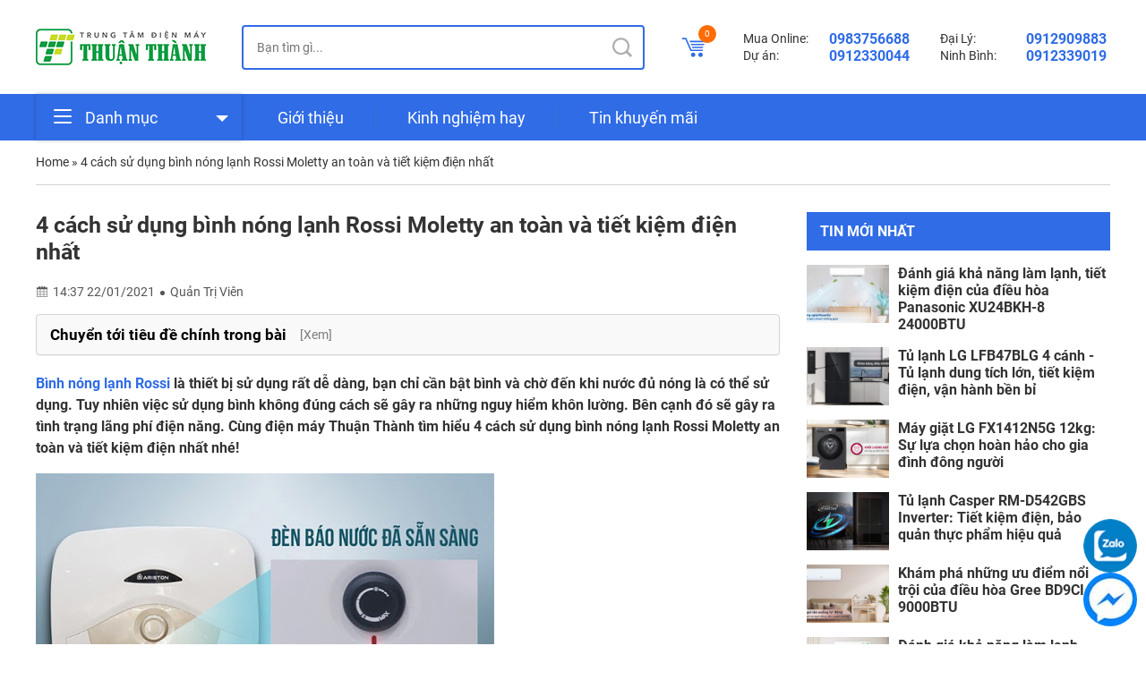

--- FILE ---
content_type: text/html; charset=UTF-8
request_url: https://dienmaythuanthanh.vn/tin-tuc/4-cach-su-dung-binh-nong-lanh-rossi-moletty-an-toan-va-tiet-kiem-dien-nhat
body_size: 17453
content:
<!DOCTYPE html><html lang="vi"><head><script data-no-optimize="1">var litespeed_docref=sessionStorage.getItem("litespeed_docref");litespeed_docref&&(Object.defineProperty(document,"referrer",{get:function(){return litespeed_docref}}),sessionStorage.removeItem("litespeed_docref"));</script> <meta charset="UTF-8" /><link data-optimized="2" rel="stylesheet" href="https://dienmaythuanthanh.vn/wp-content/litespeed/css/b34f5910ef97b906970518df78d32f73.css?ver=7fcc8" /><meta name="viewport" content="width=device-width, initial-scale=1, user-scalable=0, shrink-to-fit=no" /><meta name="format-detection" content="telephone=no" /><title>4 cách sử dụng bình nóng lạnh Rossi Moletty an toàn và tiết kiệm điện nhất - Điện Máy Thuận Thành</title><meta name='robots' content='index, follow, max-image-preview:large, max-snippet:-1, max-video-preview:-1' /><style>img:is([sizes="auto" i], [sizes^="auto," i]) { contain-intrinsic-size: 3000px 1500px }</style><meta name="description" content="Bình nóng lạnh Rossi là thiết bị sử dụng rất dễ dàng, bạn chỉ cần bật bình và chờ đến khi nước đủ nóng là có thể sử dụng. Tuy nhiên việc sử dụng bình không đúng cách sẽ gây ra những nguy hiểm khôn lường. Bên cạnh đó sẽ gây ra tình trạng lãng phí điện năng. Cùng điện máy Thuận Thành tìm hiểu 4 cách sử dụng bình nóng lạnh Rossi Moletty an toàn và tiết kiệm điện nhất nhé!" /><link rel="canonical" href="https://dienmaythuanthanh.vn/tin-tuc/4-cach-su-dung-binh-nong-lanh-rossi-moletty-an-toan-va-tiet-kiem-dien-nhat" /><meta property="og:locale" content="vi_VN" /><meta property="og:type" content="article" /><meta property="og:title" content="4 cách sử dụng bình nóng lạnh Rossi Moletty an toàn và tiết kiệm điện nhất - Điện Máy Thuận Thành" /><meta property="og:description" content="Bình nóng lạnh Rossi là thiết bị sử dụng rất dễ dàng, bạn chỉ cần bật bình và chờ đến khi nước đủ nóng là có thể sử dụng. Tuy nhiên việc sử dụng bình không đúng cách sẽ gây ra những nguy hiểm khôn lường. Bên cạnh đó sẽ gây ra tình trạng lãng phí điện năng. Cùng điện máy Thuận Thành tìm hiểu 4 cách sử dụng bình nóng lạnh Rossi Moletty an toàn và tiết kiệm điện nhất nhé!" /><meta property="og:url" content="https://dienmaythuanthanh.vn/tin-tuc/4-cach-su-dung-binh-nong-lanh-rossi-moletty-an-toan-va-tiet-kiem-dien-nhat" /><meta property="og:site_name" content="Điện Máy Thuận Thành" /><meta property="article:author" content="#" /><meta property="og:image" content="https://dienmaythuanthanh.vn/wp-content/uploads/2021/01/unnamed_24.jpg" /><meta property="og:image:width" content="512" /><meta property="og:image:height" content="347" /><meta property="og:image:type" content="image/jpeg" /><meta name="author" content="Quản Trị Viên" /><meta name="twitter:card" content="summary_large_image" /><meta name="twitter:creator" content="@#" /><meta name="twitter:label1" content="Được viết bởi" /><meta name="twitter:data1" content="Quản Trị Viên" /><meta name="twitter:label2" content="Ước tính thời gian đọc" /><meta name="twitter:data2" content="4 phút" />
<style id='classic-theme-styles-inline-css' type='text/css'>/*! This file is auto-generated */
.wp-block-button__link{color:#fff;background-color:#32373c;border-radius:9999px;box-shadow:none;text-decoration:none;padding:calc(.667em + 2px) calc(1.333em + 2px);font-size:1.125em}.wp-block-file__button{background:#32373c;color:#fff;text-decoration:none}</style><style id='global-styles-inline-css' type='text/css'>:root{--wp--preset--aspect-ratio--square: 1;--wp--preset--aspect-ratio--4-3: 4/3;--wp--preset--aspect-ratio--3-4: 3/4;--wp--preset--aspect-ratio--3-2: 3/2;--wp--preset--aspect-ratio--2-3: 2/3;--wp--preset--aspect-ratio--16-9: 16/9;--wp--preset--aspect-ratio--9-16: 9/16;--wp--preset--color--black: #000000;--wp--preset--color--cyan-bluish-gray: #abb8c3;--wp--preset--color--white: #ffffff;--wp--preset--color--pale-pink: #f78da7;--wp--preset--color--vivid-red: #cf2e2e;--wp--preset--color--luminous-vivid-orange: #ff6900;--wp--preset--color--luminous-vivid-amber: #fcb900;--wp--preset--color--light-green-cyan: #7bdcb5;--wp--preset--color--vivid-green-cyan: #00d084;--wp--preset--color--pale-cyan-blue: #8ed1fc;--wp--preset--color--vivid-cyan-blue: #0693e3;--wp--preset--color--vivid-purple: #9b51e0;--wp--preset--gradient--vivid-cyan-blue-to-vivid-purple: linear-gradient(135deg,rgba(6,147,227,1) 0%,rgb(155,81,224) 100%);--wp--preset--gradient--light-green-cyan-to-vivid-green-cyan: linear-gradient(135deg,rgb(122,220,180) 0%,rgb(0,208,130) 100%);--wp--preset--gradient--luminous-vivid-amber-to-luminous-vivid-orange: linear-gradient(135deg,rgba(252,185,0,1) 0%,rgba(255,105,0,1) 100%);--wp--preset--gradient--luminous-vivid-orange-to-vivid-red: linear-gradient(135deg,rgba(255,105,0,1) 0%,rgb(207,46,46) 100%);--wp--preset--gradient--very-light-gray-to-cyan-bluish-gray: linear-gradient(135deg,rgb(238,238,238) 0%,rgb(169,184,195) 100%);--wp--preset--gradient--cool-to-warm-spectrum: linear-gradient(135deg,rgb(74,234,220) 0%,rgb(151,120,209) 20%,rgb(207,42,186) 40%,rgb(238,44,130) 60%,rgb(251,105,98) 80%,rgb(254,248,76) 100%);--wp--preset--gradient--blush-light-purple: linear-gradient(135deg,rgb(255,206,236) 0%,rgb(152,150,240) 100%);--wp--preset--gradient--blush-bordeaux: linear-gradient(135deg,rgb(254,205,165) 0%,rgb(254,45,45) 50%,rgb(107,0,62) 100%);--wp--preset--gradient--luminous-dusk: linear-gradient(135deg,rgb(255,203,112) 0%,rgb(199,81,192) 50%,rgb(65,88,208) 100%);--wp--preset--gradient--pale-ocean: linear-gradient(135deg,rgb(255,245,203) 0%,rgb(182,227,212) 50%,rgb(51,167,181) 100%);--wp--preset--gradient--electric-grass: linear-gradient(135deg,rgb(202,248,128) 0%,rgb(113,206,126) 100%);--wp--preset--gradient--midnight: linear-gradient(135deg,rgb(2,3,129) 0%,rgb(40,116,252) 100%);--wp--preset--font-size--small: 13px;--wp--preset--font-size--medium: 20px;--wp--preset--font-size--large: 36px;--wp--preset--font-size--x-large: 42px;--wp--preset--font-family--inter: "Inter", sans-serif;--wp--preset--font-family--cardo: Cardo;--wp--preset--spacing--20: 0.44rem;--wp--preset--spacing--30: 0.67rem;--wp--preset--spacing--40: 1rem;--wp--preset--spacing--50: 1.5rem;--wp--preset--spacing--60: 2.25rem;--wp--preset--spacing--70: 3.38rem;--wp--preset--spacing--80: 5.06rem;--wp--preset--shadow--natural: 6px 6px 9px rgba(0, 0, 0, 0.2);--wp--preset--shadow--deep: 12px 12px 50px rgba(0, 0, 0, 0.4);--wp--preset--shadow--sharp: 6px 6px 0px rgba(0, 0, 0, 0.2);--wp--preset--shadow--outlined: 6px 6px 0px -3px rgba(255, 255, 255, 1), 6px 6px rgba(0, 0, 0, 1);--wp--preset--shadow--crisp: 6px 6px 0px rgba(0, 0, 0, 1);}:where(.is-layout-flex){gap: 0.5em;}:where(.is-layout-grid){gap: 0.5em;}body .is-layout-flex{display: flex;}.is-layout-flex{flex-wrap: wrap;align-items: center;}.is-layout-flex > :is(*, div){margin: 0;}body .is-layout-grid{display: grid;}.is-layout-grid > :is(*, div){margin: 0;}:where(.wp-block-columns.is-layout-flex){gap: 2em;}:where(.wp-block-columns.is-layout-grid){gap: 2em;}:where(.wp-block-post-template.is-layout-flex){gap: 1.25em;}:where(.wp-block-post-template.is-layout-grid){gap: 1.25em;}.has-black-color{color: var(--wp--preset--color--black) !important;}.has-cyan-bluish-gray-color{color: var(--wp--preset--color--cyan-bluish-gray) !important;}.has-white-color{color: var(--wp--preset--color--white) !important;}.has-pale-pink-color{color: var(--wp--preset--color--pale-pink) !important;}.has-vivid-red-color{color: var(--wp--preset--color--vivid-red) !important;}.has-luminous-vivid-orange-color{color: var(--wp--preset--color--luminous-vivid-orange) !important;}.has-luminous-vivid-amber-color{color: var(--wp--preset--color--luminous-vivid-amber) !important;}.has-light-green-cyan-color{color: var(--wp--preset--color--light-green-cyan) !important;}.has-vivid-green-cyan-color{color: var(--wp--preset--color--vivid-green-cyan) !important;}.has-pale-cyan-blue-color{color: var(--wp--preset--color--pale-cyan-blue) !important;}.has-vivid-cyan-blue-color{color: var(--wp--preset--color--vivid-cyan-blue) !important;}.has-vivid-purple-color{color: var(--wp--preset--color--vivid-purple) !important;}.has-black-background-color{background-color: var(--wp--preset--color--black) !important;}.has-cyan-bluish-gray-background-color{background-color: var(--wp--preset--color--cyan-bluish-gray) !important;}.has-white-background-color{background-color: var(--wp--preset--color--white) !important;}.has-pale-pink-background-color{background-color: var(--wp--preset--color--pale-pink) !important;}.has-vivid-red-background-color{background-color: var(--wp--preset--color--vivid-red) !important;}.has-luminous-vivid-orange-background-color{background-color: var(--wp--preset--color--luminous-vivid-orange) !important;}.has-luminous-vivid-amber-background-color{background-color: var(--wp--preset--color--luminous-vivid-amber) !important;}.has-light-green-cyan-background-color{background-color: var(--wp--preset--color--light-green-cyan) !important;}.has-vivid-green-cyan-background-color{background-color: var(--wp--preset--color--vivid-green-cyan) !important;}.has-pale-cyan-blue-background-color{background-color: var(--wp--preset--color--pale-cyan-blue) !important;}.has-vivid-cyan-blue-background-color{background-color: var(--wp--preset--color--vivid-cyan-blue) !important;}.has-vivid-purple-background-color{background-color: var(--wp--preset--color--vivid-purple) !important;}.has-black-border-color{border-color: var(--wp--preset--color--black) !important;}.has-cyan-bluish-gray-border-color{border-color: var(--wp--preset--color--cyan-bluish-gray) !important;}.has-white-border-color{border-color: var(--wp--preset--color--white) !important;}.has-pale-pink-border-color{border-color: var(--wp--preset--color--pale-pink) !important;}.has-vivid-red-border-color{border-color: var(--wp--preset--color--vivid-red) !important;}.has-luminous-vivid-orange-border-color{border-color: var(--wp--preset--color--luminous-vivid-orange) !important;}.has-luminous-vivid-amber-border-color{border-color: var(--wp--preset--color--luminous-vivid-amber) !important;}.has-light-green-cyan-border-color{border-color: var(--wp--preset--color--light-green-cyan) !important;}.has-vivid-green-cyan-border-color{border-color: var(--wp--preset--color--vivid-green-cyan) !important;}.has-pale-cyan-blue-border-color{border-color: var(--wp--preset--color--pale-cyan-blue) !important;}.has-vivid-cyan-blue-border-color{border-color: var(--wp--preset--color--vivid-cyan-blue) !important;}.has-vivid-purple-border-color{border-color: var(--wp--preset--color--vivid-purple) !important;}.has-vivid-cyan-blue-to-vivid-purple-gradient-background{background: var(--wp--preset--gradient--vivid-cyan-blue-to-vivid-purple) !important;}.has-light-green-cyan-to-vivid-green-cyan-gradient-background{background: var(--wp--preset--gradient--light-green-cyan-to-vivid-green-cyan) !important;}.has-luminous-vivid-amber-to-luminous-vivid-orange-gradient-background{background: var(--wp--preset--gradient--luminous-vivid-amber-to-luminous-vivid-orange) !important;}.has-luminous-vivid-orange-to-vivid-red-gradient-background{background: var(--wp--preset--gradient--luminous-vivid-orange-to-vivid-red) !important;}.has-very-light-gray-to-cyan-bluish-gray-gradient-background{background: var(--wp--preset--gradient--very-light-gray-to-cyan-bluish-gray) !important;}.has-cool-to-warm-spectrum-gradient-background{background: var(--wp--preset--gradient--cool-to-warm-spectrum) !important;}.has-blush-light-purple-gradient-background{background: var(--wp--preset--gradient--blush-light-purple) !important;}.has-blush-bordeaux-gradient-background{background: var(--wp--preset--gradient--blush-bordeaux) !important;}.has-luminous-dusk-gradient-background{background: var(--wp--preset--gradient--luminous-dusk) !important;}.has-pale-ocean-gradient-background{background: var(--wp--preset--gradient--pale-ocean) !important;}.has-electric-grass-gradient-background{background: var(--wp--preset--gradient--electric-grass) !important;}.has-midnight-gradient-background{background: var(--wp--preset--gradient--midnight) !important;}.has-small-font-size{font-size: var(--wp--preset--font-size--small) !important;}.has-medium-font-size{font-size: var(--wp--preset--font-size--medium) !important;}.has-large-font-size{font-size: var(--wp--preset--font-size--large) !important;}.has-x-large-font-size{font-size: var(--wp--preset--font-size--x-large) !important;}
:where(.wp-block-post-template.is-layout-flex){gap: 1.25em;}:where(.wp-block-post-template.is-layout-grid){gap: 1.25em;}
:where(.wp-block-columns.is-layout-flex){gap: 2em;}:where(.wp-block-columns.is-layout-grid){gap: 2em;}
:root :where(.wp-block-pullquote){font-size: 1.5em;line-height: 1.6;}</style><style id='woocommerce-inline-inline-css' type='text/css'>.woocommerce form .form-row .required { visibility: visible; }</style> <script type="litespeed/javascript" data-src="https://dienmaythuanthanh.vn/wp-includes/js/jquery/jquery.min.js" id="jquery-core-js"></script> <link rel="EditURI" type="application/rsd+xml" title="RSD" href="https://dienmaythuanthanh.vn/xmlrpc.php?rsd" /><link rel='shortlink' href='https://dienmaythuanthanh.vn/?p=10099' /><link rel="alternate" title="oNhúng (JSON)" type="application/json+oembed" href="https://dienmaythuanthanh.vn/wp-json/oembed/1.0/embed?url=https%3A%2F%2Fdienmaythuanthanh.vn%2Ftin-tuc%2F4-cach-su-dung-binh-nong-lanh-rossi-moletty-an-toan-va-tiet-kiem-dien-nhat" /><link rel="alternate" title="oNhúng (XML)" type="text/xml+oembed" href="https://dienmaythuanthanh.vn/wp-json/oembed/1.0/embed?url=https%3A%2F%2Fdienmaythuanthanh.vn%2Ftin-tuc%2F4-cach-su-dung-binh-nong-lanh-rossi-moletty-an-toan-va-tiet-kiem-dien-nhat&#038;format=xml" /><link rel="alternate" href="https://dienmaythuanthanh.vn/tin-tuc/4-cach-su-dung-binh-nong-lanh-rossi-moletty-an-toan-va-tiet-kiem-dien-nhat" hreflang="vi-vn" />
<noscript><style>.woocommerce-product-gallery{ opacity: 1 !important; }</style></noscript><link rel="icon" href="https://dienmaythuanthanh.vn/wp-content/uploads/2023/11/TT_logo-vuong.jpg" type="image/x-icon" /><link rel="shortcut icon" href="https://dienmaythuanthanh.vn/wp-content/uploads/2023/11/TT_logo-vuong.jpg" type="image/x-icon" /><link rel="pingback" href="https://dienmaythuanthanh.vn/xmlrpc.php" /><meta name="google-site-verification" content="rNQxHn7GOnWx8yPUcBNkm27pMwlqyIIooPthP4BxY5o" />
 <script type="litespeed/javascript">(function(w,d,s,l,i){w[l]=w[l]||[];w[l].push({'gtm.start':new Date().getTime(),event:'gtm.js'});var f=d.getElementsByTagName(s)[0],j=d.createElement(s),dl=l!='dataLayer'?'&l='+l:'';j.async=!0;j.src='https://www.googletagmanager.com/gtm.js?id='+i+dl;f.parentNode.insertBefore(j,f)})(window,document,'script','dataLayer','GTM-NTRTQD8')</script> <meta name="google-site-verification" content="0ZjmARLlsCWjH6qzocaoIAi-I-8LKAnZEFxl5p0Ezkk" /><style class='wp-fonts-local' type='text/css'>@font-face{font-family:Inter;font-style:normal;font-weight:300 900;font-display:fallback;src:url('https://dienmaythuanthanh.vn/wp-content/plugins/woocommerce/assets/fonts/Inter-VariableFont_slnt,wght.woff2') format('woff2');font-stretch:normal;}
@font-face{font-family:Cardo;font-style:normal;font-weight:400;font-display:fallback;src:url('https://dienmaythuanthanh.vn/wp-content/plugins/woocommerce/assets/fonts/cardo_normal_400.woff2') format('woff2');}</style></head><body class="post-template-default single single-post postid-10099 single-format-standard theme-electric woocommerce-no-js"><header class="header-wrap container flex-jcb"><div class="logo flex-jcc">
<a href="https://dienmaythuanthanh.vn"><img data-lazyloaded="1" src="[data-uri]" width="190" height="65" data-src="https://dienmaythuanthanh.vn/wp-content/uploads/2023/11/TT_logo-dai.jpg" class="no-lazy" alt="Điện Máy Thuận Thành" decoding="async" /></a></div><div class="search-wrap"><form autocomplete="off" role="search" method="get" class="search-form" action="https://dienmaythuanthanh.vn/">
<input type="hidden" name="post_type" value="product" />
<input autocomplete="false" type="search" class="search-field" placeholder="Bạn tìm gì..." value="" name="s" title="Tìm kiếm" />
<span class="search-button flex-jcc"><i class="icofont-search-1"></i></span></form></div><div class="mini-cart">
<a href="https://dienmaythuanthanh.vn/thanh-toan" class="mini-cart-wrap"><i class="icofont-cart-alt"></i><span class="mini-cart-count flex-jcc">0</span></a></div><div class="top-area"><div class="call-center">
<span class="call-center-label">Mua Online:</span>
<a class="call-center-phone" href="tel:0913079988">0983756688</a></div><div class="call-center">
<span class="call-center-label">Đại Lý:</span>
<a class="call-center-phone" href="tel:0912330044">0912909883</a></div><div class="call-center">
<span class="call-center-label">Dự án:</span>
<a class="call-center-phone" href="tel:0912330044">0912330044</a></div><div class="call-center">
<span class="call-center-label">Ninh Bình:</span>
<a class="call-center-phone" href="tel:0912339019">0912339019</a></div></div></header><nav class="nav-wrap container bg-wrap nav-page-wrap">
<button type="button" class="nav-btn">
<span class="nav-btn-ico">
<span></span>
<span></span>
<span></span>
</span>
<span class="nav-btn-label">Danh mục</span>
</button><ol id="menu-main-menu" class="main-menu-wrap"><li id="menu-item-18" class="menu-item menu-item-type-custom menu-item-object-custom menu-item-18"><a href="/gioi-thieu">Giới thiệu</a></li><li id="menu-item-31401" class="menu-item menu-item-type-taxonomy menu-item-object-category current-post-ancestor current-menu-parent current-post-parent menu-item-31401"><a href="https://dienmaythuanthanh.vn/tin-tuc">Kinh nghiệm hay</a></li><li id="menu-item-31407" class="menu-item menu-item-type-taxonomy menu-item-object-category menu-item-31407"><a href="https://dienmaythuanthanh.vn/tin-khuyen-mai">Tin khuyến mãi</a></li></ol><ol id="menu-product-menu" class="product-menu-wrap"><li id="menu-item-30973" class="menu-item menu-item-type-taxonomy menu-item-object-product_cat menu-item-has-children menu-item-30973"><a href="https://dienmaythuanthanh.vn/tivi">Tivi</a>
<button type="button" class="ico-children"></button><ol class="sub-menu"><li id="menu-item-30974" class="menu-item menu-item-type-taxonomy menu-item-object-product_cat menu-item-30974"><a href="https://dienmaythuanthanh.vn/tivi-samsung">Tivi Samsung</a></li><li id="menu-item-31257" class="menu-item menu-item-type-taxonomy menu-item-object-product_cat menu-item-31257"><a href="https://dienmaythuanthanh.vn/tivi-casper">Tivi Casper</a></li><li id="menu-item-31255" class="menu-item menu-item-type-taxonomy menu-item-object-product_cat menu-item-31255"><a href="https://dienmaythuanthanh.vn/tivi-lg">Tivi LG</a></li><li id="menu-item-31251" class="menu-item menu-item-type-taxonomy menu-item-object-product_cat menu-item-31251"><a href="https://dienmaythuanthanh.vn/tivi-sony">Tivi Sony</a></li><li id="menu-item-31258" class="menu-item menu-item-type-taxonomy menu-item-object-product_cat menu-item-31258"><a href="https://dienmaythuanthanh.vn/tivi-tcl">Tivi TCL</a></li><li id="menu-item-55300" class="menu-item menu-item-type-taxonomy menu-item-object-product_cat menu-item-55300"><a href="https://dienmaythuanthanh.vn/tivi-coocaa">Tivi Coocaa</a></li><li id="menu-item-77173" class="menu-item menu-item-type-taxonomy menu-item-object-product_cat menu-item-77173"><a href="https://dienmaythuanthanh.vn/tivi-xiaomi">Tivi Xiaomi</a></li><li id="menu-item-31252" class="menu-item menu-item-type-taxonomy menu-item-object-product_cat menu-item-31252"><a href="https://dienmaythuanthanh.vn/tivi-panasonic">Tivi Panasonic</a></li><li id="menu-item-31254" class="menu-item menu-item-type-taxonomy menu-item-object-product_cat menu-item-31254"><a href="https://dienmaythuanthanh.vn/tivi-sharp">Tivi Sharp</a></li><li id="menu-item-31256" class="menu-item menu-item-type-taxonomy menu-item-object-product_cat menu-item-31256"><a href="https://dienmaythuanthanh.vn/tivi-toshiba">Tivi Toshiba</a></li></ol></li><li id="menu-item-30988" class="menu-item menu-item-type-taxonomy menu-item-object-product_cat menu-item-has-children menu-item-30988"><a href="https://dienmaythuanthanh.vn/tu-lanh">Tủ Lạnh</a>
<button type="button" class="ico-children"></button><ol class="sub-menu"><li id="menu-item-31242" class="menu-item menu-item-type-taxonomy menu-item-object-product_cat menu-item-31242"><a href="https://dienmaythuanthanh.vn/tu-lanh-lg">Tủ Lạnh LG</a></li><li id="menu-item-31245" class="menu-item menu-item-type-taxonomy menu-item-object-product_cat menu-item-31245"><a href="https://dienmaythuanthanh.vn/tu-lanh-samsung">Tủ Lạnh Samsung</a></li><li id="menu-item-31248" class="menu-item menu-item-type-taxonomy menu-item-object-product_cat menu-item-31248"><a href="https://dienmaythuanthanh.vn/tu-lanh-electrolux">Tủ Lạnh Electrolux</a></li><li id="menu-item-31246" class="menu-item menu-item-type-taxonomy menu-item-object-product_cat menu-item-31246"><a href="https://dienmaythuanthanh.vn/tu-lanh-panasonic">Tủ Lạnh Panasonic</a></li><li id="menu-item-31243" class="menu-item menu-item-type-taxonomy menu-item-object-product_cat menu-item-31243"><a href="https://dienmaythuanthanh.vn/tu-lanh-sharp">Tủ Lạnh Sharp</a></li><li id="menu-item-31247" class="menu-item menu-item-type-taxonomy menu-item-object-product_cat menu-item-31247"><a href="https://dienmaythuanthanh.vn/tu-lanh-toshiba">Tủ Lạnh Toshiba</a></li><li id="menu-item-31244" class="menu-item menu-item-type-taxonomy menu-item-object-product_cat menu-item-31244"><a href="https://dienmaythuanthanh.vn/tu-lanh-hitachi">Tủ Lạnh Hitachi</a></li><li id="menu-item-46728" class="menu-item menu-item-type-taxonomy menu-item-object-product_cat menu-item-46728"><a href="https://dienmaythuanthanh.vn/tu-lanh-casper">Tủ Lạnh Casper</a></li><li id="menu-item-55519" class="menu-item menu-item-type-taxonomy menu-item-object-product_cat menu-item-55519"><a href="https://dienmaythuanthanh.vn/tu-lanh-bosch">Tủ Lạnh Bosch</a></li><li id="menu-item-31249" class="menu-item menu-item-type-taxonomy menu-item-object-product_cat menu-item-31249"><a href="https://dienmaythuanthanh.vn/tu-lanh-aqua">Tủ Lạnh Aqua</a></li><li id="menu-item-55518" class="menu-item menu-item-type-taxonomy menu-item-object-product_cat menu-item-55518"><a href="https://dienmaythuanthanh.vn/tu-lanh-funiki">Tủ Lạnh Funiki</a></li><li id="menu-item-31250" class="menu-item menu-item-type-taxonomy menu-item-object-product_cat menu-item-31250"><a href="https://dienmaythuanthanh.vn/tu-lanh-beko">Tủ Lạnh Beko</a></li></ol></li><li id="menu-item-30990" class="menu-item menu-item-type-taxonomy menu-item-object-product_cat menu-item-has-children menu-item-30990"><a href="https://dienmaythuanthanh.vn/may-giat">Máy Giặt</a>
<button type="button" class="ico-children"></button><ol class="sub-menu"><li id="menu-item-31229" class="menu-item menu-item-type-taxonomy menu-item-object-product_cat menu-item-31229"><a href="https://dienmaythuanthanh.vn/may-giat-electrolux">Máy Giặt Electrolux</a></li><li id="menu-item-31228" class="menu-item menu-item-type-taxonomy menu-item-object-product_cat menu-item-31228"><a href="https://dienmaythuanthanh.vn/may-giat-lg">Máy Giặt LG</a></li><li id="menu-item-55999" class="menu-item menu-item-type-taxonomy menu-item-object-product_cat menu-item-55999"><a href="https://dienmaythuanthanh.vn/may-giat-samsung">Máy Giặt Samsung</a></li><li id="menu-item-56000" class="menu-item menu-item-type-taxonomy menu-item-object-product_cat menu-item-56000"><a href="https://dienmaythuanthanh.vn/may-giat-toshiba">Máy Giặt Toshiba</a></li><li id="menu-item-31227" class="menu-item menu-item-type-taxonomy menu-item-object-product_cat menu-item-31227"><a href="https://dienmaythuanthanh.vn/may-giat-panasonic">Máy Giặt Panasonic</a></li><li id="menu-item-31232" class="menu-item menu-item-type-taxonomy menu-item-object-product_cat menu-item-31232"><a href="https://dienmaythuanthanh.vn/may-giat-aqua">Máy Giặt Aqua</a></li><li id="menu-item-31231" class="menu-item menu-item-type-taxonomy menu-item-object-product_cat menu-item-31231"><a href="https://dienmaythuanthanh.vn/may-giat-beko">Máy Giặt Beko</a></li><li id="menu-item-56001" class="menu-item menu-item-type-taxonomy menu-item-object-product_cat menu-item-56001"><a href="https://dienmaythuanthanh.vn/may-giat-sharp">Máy Giặt Sharp</a></li><li id="menu-item-56003" class="menu-item menu-item-type-taxonomy menu-item-object-product_cat menu-item-56003"><a href="https://dienmaythuanthanh.vn/may-giat-bosch">Máy Giặt Bosch</a></li><li id="menu-item-54947" class="menu-item menu-item-type-taxonomy menu-item-object-product_cat menu-item-54947"><a href="https://dienmaythuanthanh.vn/may-giat-casper">Máy Giặt Casper</a></li><li id="menu-item-31230" class="menu-item menu-item-type-taxonomy menu-item-object-product_cat menu-item-31230"><a href="https://dienmaythuanthanh.vn/may-giat-hitachi">Máy Giặt Hitachi</a></li><li id="menu-item-31226" class="menu-item menu-item-type-taxonomy menu-item-object-product_cat menu-item-31226"><a href="https://dienmaythuanthanh.vn/may-giat-midea">Máy Giặt Midea</a></li><li id="menu-item-40836" class="menu-item menu-item-type-taxonomy menu-item-object-product_cat menu-item-40836"><a href="https://dienmaythuanthanh.vn/may-say">Máy Sấy Quần Áo</a></li></ol></li><li id="menu-item-30968" class="menu-item menu-item-type-taxonomy menu-item-object-product_cat menu-item-has-children menu-item-30968"><a href="https://dienmaythuanthanh.vn/dieu-hoa">Điều Hòa</a>
<button type="button" class="ico-children"></button><ol class="sub-menu"><li id="menu-item-30969" class="menu-item menu-item-type-taxonomy menu-item-object-product_cat menu-item-30969"><a href="https://dienmaythuanthanh.vn/dieu-hoa-casper">Điều Hòa Casper</a></li><li id="menu-item-76493" class="menu-item menu-item-type-taxonomy menu-item-object-product_cat menu-item-76493"><a href="https://dienmaythuanthanh.vn/dieu-hoa-hisense">Điều Hòa Hisense</a></li><li id="menu-item-31163" class="menu-item menu-item-type-taxonomy menu-item-object-product_cat menu-item-31163"><a href="https://dienmaythuanthanh.vn/dieu-hoa-daikin">Điều Hòa Daikin</a></li><li id="menu-item-31162" class="menu-item menu-item-type-taxonomy menu-item-object-product_cat menu-item-31162"><a href="https://dienmaythuanthanh.vn/dieu-hoa-panasonic">Điều Hòa Panasonic</a></li><li id="menu-item-55242" class="menu-item menu-item-type-taxonomy menu-item-object-product_cat menu-item-55242"><a href="https://dienmaythuanthanh.vn/dieu-hoa-lg">Điều Hòa LG</a></li><li id="menu-item-31160" class="menu-item menu-item-type-taxonomy menu-item-object-product_cat menu-item-31160"><a href="https://dienmaythuanthanh.vn/dieu-hoa-funiki">Điều Hòa Funiki</a></li><li id="menu-item-30972" class="menu-item menu-item-type-taxonomy menu-item-object-product_cat menu-item-30972"><a href="https://dienmaythuanthanh.vn/dieu-hoa-midea">Điều Hòa Midea</a></li><li id="menu-item-31158" class="menu-item menu-item-type-taxonomy menu-item-object-product_cat menu-item-31158"><a href="https://dienmaythuanthanh.vn/dieu-hoa-mitsubishi-heavy">Điều Hòa Mitsubishi Heavy</a></li><li id="menu-item-31157" class="menu-item menu-item-type-taxonomy menu-item-object-product_cat menu-item-31157"><a href="https://dienmaythuanthanh.vn/dieu-hoa-sumikura">Điều Hòa Sumikura</a></li><li id="menu-item-31172" class="menu-item menu-item-type-taxonomy menu-item-object-product_cat menu-item-31172"><a href="https://dienmaythuanthanh.vn/dieu-hoa-hitachi">Điều Hòa Hitachi</a></li><li id="menu-item-31159" class="menu-item menu-item-type-taxonomy menu-item-object-product_cat menu-item-31159"><a href="https://dienmaythuanthanh.vn/dieu-hoa-toshiba">Điều Hòa Toshiba</a></li><li id="menu-item-31173" class="menu-item menu-item-type-taxonomy menu-item-object-product_cat menu-item-31173"><a href="https://dienmaythuanthanh.vn/dieu-hoa-sharp">Điều Hòa Sharp</a></li><li id="menu-item-31164" class="menu-item menu-item-type-taxonomy menu-item-object-product_cat menu-item-31164"><a href="https://dienmaythuanthanh.vn/dieu-hoa-mitsubishi-electric">Điều Hòa Mitsubishi Electric</a></li><li id="menu-item-31165" class="menu-item menu-item-type-taxonomy menu-item-object-product_cat menu-item-31165"><a href="https://dienmaythuanthanh.vn/dieu-hoa-carrier">Điều Hòa Carrier</a></li><li id="menu-item-55241" class="menu-item menu-item-type-taxonomy menu-item-object-product_cat menu-item-55241"><a href="https://dienmaythuanthanh.vn/dieu-hoa-samsung">Điều Hòa Samsung</a></li><li id="menu-item-53164" class="menu-item menu-item-type-taxonomy menu-item-object-product_cat menu-item-53164"><a href="https://dienmaythuanthanh.vn/dieu-hoa-nagakawa">Điều Hòa Nagakawa</a></li><li id="menu-item-30971" class="menu-item menu-item-type-taxonomy menu-item-object-product_cat menu-item-30971"><a href="https://dienmaythuanthanh.vn/dieu-hoa-gree">Điều Hòa Gree</a></li><li id="menu-item-94440" class="menu-item menu-item-type-taxonomy menu-item-object-product_cat menu-item-94440"><a href="https://dienmaythuanthanh.vn/dieu-hoa-hyundai">Điều Hòa Hyundai</a></li><li id="menu-item-53163" class="menu-item menu-item-type-taxonomy menu-item-object-product_cat menu-item-53163"><a href="https://dienmaythuanthanh.vn/dieu-hoa-comfee">Điều Hòa Comfee</a></li><li id="menu-item-76869" class="menu-item menu-item-type-taxonomy menu-item-object-product_cat menu-item-76869"><a href="https://dienmaythuanthanh.vn/dieu-hoa-general">Điều Hòa General</a></li><li id="menu-item-55238" class="menu-item menu-item-type-taxonomy menu-item-object-product_cat menu-item-55238"><a href="https://dienmaythuanthanh.vn/dieu-hoa-electrolux">Điều Hòa Electrolux</a></li><li id="menu-item-94314" class="menu-item menu-item-type-taxonomy menu-item-object-product_cat menu-item-94314"><a href="https://dienmaythuanthanh.vn/dieu-hoa-aux">Điều Hòa AUX</a></li><li id="menu-item-89181" class="menu-item menu-item-type-taxonomy menu-item-object-product_cat menu-item-89181"><a href="https://dienmaythuanthanh.vn/dieu-hoa-tcl">Điều Hòa TCL</a></li><li id="menu-item-77291" class="menu-item menu-item-type-taxonomy menu-item-object-product_cat menu-item-77291"><a href="https://dienmaythuanthanh.vn/dieu-hoa-mdv">Điều Hòa MDV</a></li></ol></li><li id="menu-item-31050" class="menu-item menu-item-type-taxonomy menu-item-object-product_cat menu-item-has-children menu-item-31050"><a href="https://dienmaythuanthanh.vn/dien-gia-dung">Điện Gia Dụng</a>
<button type="button" class="ico-children"></button><ol class="sub-menu"><li id="menu-item-53492" class="menu-item menu-item-type-taxonomy menu-item-object-product_cat menu-item-53492"><a href="https://dienmaythuanthanh.vn/quat-dien">Quạt Điện</a></li><li id="menu-item-56802" class="menu-item menu-item-type-taxonomy menu-item-object-product_cat menu-item-56802"><a href="https://dienmaythuanthanh.vn/am-sieu-toc">Ấm Siêu Tốc</a></li><li id="menu-item-55193" class="menu-item menu-item-type-taxonomy menu-item-object-product_cat menu-item-55193"><a href="https://dienmaythuanthanh.vn/may-hut-bui">Máy Hút Bụi</a></li><li id="menu-item-56811" class="menu-item menu-item-type-taxonomy menu-item-object-product_cat menu-item-56811"><a href="https://dienmaythuanthanh.vn/may-xay-thit">Máy Xay Thịt</a></li><li id="menu-item-53158" class="menu-item menu-item-type-taxonomy menu-item-object-product_cat menu-item-53158"><a href="https://dienmaythuanthanh.vn/may-loc-nuoc">Máy Lọc Nước</a></li><li id="menu-item-94356" class="menu-item menu-item-type-taxonomy menu-item-object-product_cat menu-item-94356"><a href="https://dienmaythuanthanh.vn/may-hut-am">Máy Hút Ẩm</a></li><li id="menu-item-56812" class="menu-item menu-item-type-taxonomy menu-item-object-product_cat menu-item-56812"><a href="https://dienmaythuanthanh.vn/noi-com-dien">Nồi Cơm Điện</a></li><li id="menu-item-56813" class="menu-item menu-item-type-taxonomy menu-item-object-product_cat menu-item-56813"><a href="https://dienmaythuanthanh.vn/may-danh-trung">Máy Đánh Trứng</a></li><li id="menu-item-53159" class="menu-item menu-item-type-taxonomy menu-item-object-product_cat menu-item-53159"><a href="https://dienmaythuanthanh.vn/quat-dieu-hoa">Quạt Điều Hòa</a></li><li id="menu-item-56814" class="menu-item menu-item-type-taxonomy menu-item-object-product_cat menu-item-56814"><a href="https://dienmaythuanthanh.vn/may-ep-trai-cay">Máy Ép Trái Cây</a></li><li id="menu-item-56815" class="menu-item menu-item-type-taxonomy menu-item-object-product_cat menu-item-56815"><a href="https://dienmaythuanthanh.vn/tu-say-quan-ao">Tủ Sấy Quần Áo</a></li><li id="menu-item-56816" class="menu-item menu-item-type-taxonomy menu-item-object-product_cat menu-item-56816"><a href="https://dienmaythuanthanh.vn/may-pha-ca-phe">Máy Pha Cà Phê</a></li><li id="menu-item-56817" class="menu-item menu-item-type-taxonomy menu-item-object-product_cat menu-item-56817"><a href="https://dienmaythuanthanh.vn/ban-la-hoi-nuoc">Bàn Là Hơi Nước</a></li><li id="menu-item-55194" class="menu-item menu-item-type-taxonomy menu-item-object-product_cat menu-item-55194"><a href="https://dienmaythuanthanh.vn/robot-hut-bui-neabot">Robot Hút Bụi Neabot</a></li><li id="menu-item-53161" class="menu-item menu-item-type-taxonomy menu-item-object-product_cat menu-item-53161"><a href="https://dienmaythuanthanh.vn/den-suoi">Đèn Sưởi Nhà Tắm</a></li><li id="menu-item-55192" class="menu-item menu-item-type-taxonomy menu-item-object-product_cat menu-item-55192"><a href="https://dienmaythuanthanh.vn/may-loc-khong-khi">Máy Lọc Không Khí</a></li><li id="menu-item-55196" class="menu-item menu-item-type-taxonomy menu-item-object-product_cat menu-item-55196"><a href="https://dienmaythuanthanh.vn/nap-bon-cau-thong-minh">Nắp Bồn Cầu Thông Minh</a></li></ol></li><li id="menu-item-32008" class="menu-item menu-item-type-taxonomy menu-item-object-product_cat menu-item-has-children menu-item-32008"><a href="https://dienmaythuanthanh.vn/binh-nong-lanh">Bình Nóng Lạnh</a>
<button type="button" class="ico-children"></button><ol class="sub-menu"><li id="menu-item-77646" class="menu-item menu-item-type-taxonomy menu-item-object-product_cat menu-item-77646"><a href="https://dienmaythuanthanh.vn/binh-nong-lanh-ariston">Bình Nóng Lạnh Ariston</a></li><li id="menu-item-94316" class="menu-item menu-item-type-taxonomy menu-item-object-product_cat menu-item-94316"><a href="https://dienmaythuanthanh.vn/binh-nong-lanh-rossi">Bình Nóng Lạnh Rossi</a></li><li id="menu-item-77647" class="menu-item menu-item-type-taxonomy menu-item-object-product_cat menu-item-77647"><a href="https://dienmaythuanthanh.vn/binh-nong-lanh-casper">Bình Nóng Lạnh Casper</a></li><li id="menu-item-77648" class="menu-item menu-item-type-taxonomy menu-item-object-product_cat menu-item-77648"><a href="https://dienmaythuanthanh.vn/binh-nong-lanh-son-ha">Bình Nóng Lạnh Sơn Hà</a></li><li id="menu-item-77650" class="menu-item menu-item-type-taxonomy menu-item-object-product_cat menu-item-77650"><a href="https://dienmaythuanthanh.vn/binh-nong-lanh-ferroli">Bình Nóng Lạnh Ferroli</a></li></ol></li><li id="menu-item-56800" class="menu-item menu-item-type-taxonomy menu-item-object-product_cat menu-item-has-children menu-item-56800"><a href="https://dienmaythuanthanh.vn/tu-dong">Tủ Đông Tủ Mát</a>
<button type="button" class="ico-children"></button><ol class="sub-menu"><li id="menu-item-56801" class="menu-item menu-item-type-taxonomy menu-item-object-product_cat menu-item-56801"><a href="https://dienmaythuanthanh.vn/tu-mat">Tủ Mát</a></li><li id="menu-item-77686" class="menu-item menu-item-type-taxonomy menu-item-object-product_cat menu-item-77686"><a href="https://dienmaythuanthanh.vn/tu-dong-sanaky">Tủ Đông Sanaky</a></li><li id="menu-item-87030" class="menu-item menu-item-type-taxonomy menu-item-object-product_cat menu-item-87030"><a href="https://dienmaythuanthanh.vn/tu-dong-hoa-phat">Tủ Đông Hòa Phát</a></li><li id="menu-item-77676" class="menu-item menu-item-type-taxonomy menu-item-object-product_cat menu-item-77676"><a href="https://dienmaythuanthanh.vn/tu-dong-denver">Tủ Đông Denver</a></li><li id="menu-item-77721" class="menu-item menu-item-type-taxonomy menu-item-object-product_cat menu-item-77721"><a href="https://dienmaythuanthanh.vn/tu-dong-alaska">Tủ Đông Alaska</a></li><li id="menu-item-77675" class="menu-item menu-item-type-taxonomy menu-item-object-product_cat menu-item-77675"><a href="https://dienmaythuanthanh.vn/tu-dong-darling">Tủ Đông Darling</a></li><li id="menu-item-77681" class="menu-item menu-item-type-taxonomy menu-item-object-product_cat menu-item-77681"><a href="https://dienmaythuanthanh.vn/tu-dong-lg">Tủ Đông LG</a></li><li id="menu-item-77684" class="menu-item menu-item-type-taxonomy menu-item-object-product_cat menu-item-77684"><a href="https://dienmaythuanthanh.vn/tu-dong-nagakawa">Tủ Đông Nagakawa</a></li><li id="menu-item-77685" class="menu-item menu-item-type-taxonomy menu-item-object-product_cat menu-item-77685"><a href="https://dienmaythuanthanh.vn/tu-dong-panasonic">Tủ Đông Panasonic</a></li><li id="menu-item-77679" class="menu-item menu-item-type-taxonomy menu-item-object-product_cat menu-item-77679"><a href="https://dienmaythuanthanh.vn/tu-dong-aqua">Tủ Đông Aqua</a></li></ol></li><li id="menu-item-93185" class="menu-item menu-item-type-taxonomy menu-item-object-product_cat menu-item-93185"><a href="https://dienmaythuanthanh.vn/may-loc-khong-khi">Máy Lọc Không Khí</a></li><li id="menu-item-31057" class="menu-item menu-item-type-taxonomy menu-item-object-product_cat menu-item-has-children menu-item-31057"><a href="https://dienmaythuanthanh.vn/thiet-bi-nha-bep">Thiết Bị Nhà Bếp</a>
<button type="button" class="ico-children"></button><ol class="sub-menu"><li id="menu-item-55185" class="menu-item menu-item-type-taxonomy menu-item-object-product_cat menu-item-55185"><a href="https://dienmaythuanthanh.vn/lo-nuong">Lò Nướng</a></li><li id="menu-item-55186" class="menu-item menu-item-type-taxonomy menu-item-object-product_cat menu-item-55186"><a href="https://dienmaythuanthanh.vn/lo-vi-song">Lò Vi Sóng</a></li><li id="menu-item-53160" class="menu-item menu-item-type-taxonomy menu-item-object-product_cat menu-item-53160"><a href="https://dienmaythuanthanh.vn/bep-dien-tu">Bếp Điện Từ</a></li><li id="menu-item-55187" class="menu-item menu-item-type-taxonomy menu-item-object-product_cat menu-item-55187"><a href="https://dienmaythuanthanh.vn/bep-hong-ngoai">Bếp Hồng Ngoại</a></li><li id="menu-item-55188" class="menu-item menu-item-type-taxonomy menu-item-object-product_cat menu-item-55188"><a href="https://dienmaythuanthanh.vn/may-hut-mui">Máy Hút Mùi</a></li><li id="menu-item-55189" class="menu-item menu-item-type-taxonomy menu-item-object-product_cat menu-item-55189"><a href="https://dienmaythuanthanh.vn/bep-gas">Bếp Gas</a></li><li id="menu-item-55190" class="menu-item menu-item-type-taxonomy menu-item-object-product_cat menu-item-55190"><a href="https://dienmaythuanthanh.vn/may-rua-bat">Máy Rửa Bát</a></li><li id="menu-item-56838" class="menu-item menu-item-type-taxonomy menu-item-object-product_cat menu-item-56838"><a href="https://dienmaythuanthanh.vn/may-say-bat">Máy Sấy Bát</a></li></ol></li><li id="menu-item-55191" class="menu-item menu-item-type-taxonomy menu-item-object-product_cat menu-item-has-children menu-item-55191"><a href="https://dienmaythuanthanh.vn/thiet-bi-am-thanh">Thiết Bị Âm Thanh</a>
<button type="button" class="ico-children"></button><ol class="sub-menu"><li id="menu-item-55396" class="menu-item menu-item-type-taxonomy menu-item-object-product_cat menu-item-55396"><a href="https://dienmaythuanthanh.vn/loa">Loa</a></li><li id="menu-item-55395" class="menu-item menu-item-type-taxonomy menu-item-object-product_cat menu-item-55395"><a href="https://dienmaythuanthanh.vn/amply">Amply</a></li><li id="menu-item-55444" class="menu-item menu-item-type-taxonomy menu-item-object-product_cat menu-item-55444"><a href="https://dienmaythuanthanh.vn/micro">Micro</a></li><li id="menu-item-55442" class="menu-item menu-item-type-taxonomy menu-item-object-product_cat menu-item-55442"><a href="https://dienmaythuanthanh.vn/mixer">Mixer</a></li><li id="menu-item-55443" class="menu-item menu-item-type-taxonomy menu-item-object-product_cat menu-item-55443"><a href="https://dienmaythuanthanh.vn/vang-so">Vang Số</a></li><li id="menu-item-55397" class="menu-item menu-item-type-taxonomy menu-item-object-product_cat menu-item-55397"><a href="https://dienmaythuanthanh.vn/cuc-day">Cục Đẩy</a></li></ol></li><li id="menu-item-31049" class="menu-item menu-item-type-taxonomy menu-item-object-product_cat menu-item-has-children menu-item-31049"><a href="https://dienmaythuanthanh.vn/dieu-hoa-cong-trinh">Điều Hòa Công Trình</a>
<button type="button" class="ico-children"></button><ol class="sub-menu"><li id="menu-item-31083" class="menu-item menu-item-type-taxonomy menu-item-object-product_cat menu-item-31083"><a href="https://dienmaythuanthanh.vn/dieu-hoa-cay">Điều Hòa Cây</a></li><li id="menu-item-31051" class="menu-item menu-item-type-taxonomy menu-item-object-product_cat menu-item-31051"><a href="https://dienmaythuanthanh.vn/dieu-hoa-am-tran">Điều Hòa Âm Trần</a></li><li id="menu-item-31456" class="menu-item menu-item-type-taxonomy menu-item-object-product_cat menu-item-31456"><a href="https://dienmaythuanthanh.vn/dieu-hoa-noi-ong-gio">Điều Hòa Nối Ống Gió</a></li><li id="menu-item-31455" class="menu-item menu-item-type-taxonomy menu-item-object-product_cat menu-item-31455"><a href="https://dienmaythuanthanh.vn/dieu-hoa-ap-tran">Điều Hòa Áp Trần</a></li><li id="menu-item-31457" class="menu-item menu-item-type-taxonomy menu-item-object-product_cat menu-item-31457"><a href="https://dienmaythuanthanh.vn/dieu-hoa-multi">Điều Hòa Multi</a></li><li id="menu-item-43204" class="menu-item menu-item-type-taxonomy menu-item-object-product_cat menu-item-43204"><a href="https://dienmaythuanthanh.vn/dieu-hoa-trung-tam">Điều Hòa Trung Tâm</a></li><li id="menu-item-53166" class="menu-item menu-item-type-taxonomy menu-item-object-product_cat menu-item-53166"><a href="https://dienmaythuanthanh.vn/dieu-hoa-package">Điều Hòa Package</a></li><li id="menu-item-100652" class="menu-item menu-item-type-taxonomy menu-item-object-product_cat menu-item-100652"><a href="https://dienmaythuanthanh.vn/may-bom-nhiet-heatpump">Máy Bơm Nhiệt HeatPump</a></li></ol></li></ol></nav><main class="page-container container"><div id="breadcrumbs" class="breadcrumbs"><span><span><a href="https://dienmaythuanthanh.vn/">Home</a></span> » <span class="breadcrumb_last" aria-current="page">4 cách sử dụng bình nóng lạnh Rossi Moletty an toàn và tiết kiệm điện nhất</span></span></div><div class="page-row singular-post"><article class="page-col page-content"><h1 class="title">4 cách sử dụng bình nóng lạnh Rossi Moletty an toàn và tiết kiệm điện nhất</h1><div class="singular-meta"><div class="singular-time"><i class="icofont-calendar"></i> 14:37 22/01/2021</div><div class="singular-author"><a href="https://dienmaythuanthanh.vn/tin-tuc/author/dmtt-admin">Quản Trị Viên</a></div></div><div class="singular-content"><div class="toc-wrap"><button type="button" class="toc-head"><span class="toc-title">Chuyển tới tiêu đề chính trong bài</span><span class="toc-sh">[Xem]</span></button><ol class="toc-list"><li><a href="#4-cach-su-dung-binh-nong-lanh-rossi-moletty-an-toan-va-tiet-kiem-dien-nhat">4 cách sử dụng bình nóng lạnh Rossi Moletty an toàn và tiết kiệm điện nhất</a></li></ol></div><p><strong><a href="/binh-nong-l-nh-rossi-moletty-20-lit-rsm20sq">Bình nóng lạnh Rossi</a> là thiết bị sử dụng rất dễ dàng, bạn chỉ cần bật bình và chờ đến khi nước đủ nóng là có thể sử dụng. Tuy nhiên việc sử dụng bình không đúng cách sẽ gây ra những nguy hiểm khôn lường. Bên cạnh đó sẽ gây ra tình trạng lãng phí điện năng. Cùng điện máy Thuận Thành tìm hiểu 4 cách sử dụng bình nóng lạnh Rossi Moletty an toàn và tiết kiệm điện nhất nhé!</strong></p><p><strong><img data-lazyloaded="1" src="[data-uri]" fetchpriority="high" decoding="async" data-src="https://dienmaythuanthanh.vn/wp-content/uploads/2021/01/unnamed_31.jpg" alt="4 cách sử dụng bình nóng lạnh Rossi Moletty an toàn và tiết kiệm điện nhất" width="512" height="347"></strong></p><h3><span id="4-cach-su-dung-binh-nong-lanh-rossi-moletty-an-toan-va-tiet-kiem-dien-nhat"><strong><span>4</span> cách sử dụng bình nóng lạnh Rossi Moletty an toàn và tiết kiệm điện nhất</strong></span></h3><p><strong>Bước 1: Điều chỉnh nhiệt độ trên <a href="/binh-nong-lanh">bình nóng lạnh</a></strong></p><p>Phía trước bình <a href="/binh-nong-l-nh-rossi-moletty-20-lit-rsm20sq">nóng lạnh Rossi</a> có một nút vặn để điều chỉnh nhiệt độ nước trong bình. Thông thường nhiệt độ cao nhất trong bình là khoảng 80 độ C (Max). Vào mùa hè, khi không cần quá nhiều nước nóng các bạn có thể điều chỉnh nhiệt độ nước trong bình giảm xuống để tiết kiệm điện năng hơn. Mùa đông khi thời tiết lạnh các bạn nên để nhiệt độ nước ở mức tối đa.</p><p><strong>Bước 2: Bật bình nóng lạnh</strong></p><p>Sau khi đã chỉnh nhiệt độ nước trong bình xong các bạn hãy bật bình nóng lạnh lên. Chú ý là nếu lắp đặt bình nóng lạnh Rossi đúng cách thì bạn sẽ bật bình bằng <a href="/tin-tuc/cong-tac-binh-nong-lanh-la-gi-co-nen-su-dung-cong-tac-binh-nong-lanh-khong">công tắc bình nóng lạnh</a> hoặc aptomat. Không nên bật tắt bình nóng lạnh Rossi bằng cách rút điện của bình ra. Làm như vậy sẽ khiến ô cắm lâu ngày bị lỏng và không đảm bảo an toàn khi sử dụng.</p><p><strong>Bước 3: Tắt bình nóng lạnh khi nước đã sẵn sàng</strong></p><p>Khi bật bình nóng lạnh, các bạn sẽ thấy đèn màu đỏ trên bình nóng lạnh sáng lên. Đây là đèn báo bình đã vào điện và đang làm nóng nước. Khi đèn báo này chuyển sang màu xanh tức là nước đã sẵn sàng. Khi thấy <a href="/tin-tuc/loi-binh-nong-lanh-chi-bao-den-xanh-ma-khong-bao-den-do">bình nóng lạnh báo đèn xanh</a>, các bạn hãy tắt bình nóng lạnh đi.</p><p><strong>Bước 4: Sử dụng nước nóng, lặp lại bước 2 khi muốn dùng thêm nước nóng</strong></p><p>Sau khi đã có nước nóng trong bình nóng lạnh và đã tắt bình nóng lạnh các bạn có thể sử dụng nước nóng trong bình để đun nấu hoặc tắm rửa tùy ý. Khi muốn có thêm nước nóng, các bạn hãy làm lại từ bước 2 để có thêm nước nóng sử dụng.</p><p>Việc sử dụng bình nóng lạnh Rossi rất dễ dàng, tuy nhiên bạn cần tuân thủ theo nguyên tắc sử dụng để đảm bảo sự an toàn tuyệt đối cho chính bản thân và gia đình thân yêu. Nếu bạn đang có nhu cầu <a href="/binh-nong-lanh">mua bình nóng lạnh</a> Rossi thì hãy liên hệ ngay với điện máy Thuận Thành qua số hotline <span> </span><b>098.3756688</b><span>  hoặc đặt hàng trực tiếp tại: https://dienmaythuanthanh.vn/binh-nong-lanh-rossi.html.</span></p></p><p><strong></strong></p></div></article><div class="page-col page-sidebar"><div class="sidebar-item post-latest"><div class="post-sidebar-head">Tin Mới Nhất</div><article class="post-sidebar-list"><article class="post-sidebar-item">
<a href="https://dienmaythuanthanh.vn/tin-tuc/danh-gia-kha-nang-lam-lanh-tiet-kiem-dien-cua-dieu-hoa-panasonic-xu24bkh-8-24000btu">
<span class="post-sidebar-img"><img data-lazyloaded="1" src="[data-uri]" width="260" height="172" data-src="https://dienmaythuanthanh.vn/wp-content/uploads/2026/01/danh-gia-kha-nang-lam-lanh-tiet-kiem-dien-cua-dieu-hoa-panasonic-xu24bkh-8-24000btu-260x172.jpg" class="img-absolute" alt="Đánh giá khả năng làm lạnh, tiết kiệm điện của điều hòa Panasonic XU24BKH-8 24000BTU" decoding="async" data-srcset="https://dienmaythuanthanh.vn/wp-content/uploads/2026/01/danh-gia-kha-nang-lam-lanh-tiet-kiem-dien-cua-dieu-hoa-panasonic-xu24bkh-8-24000btu-260x172.jpg 260w, https://dienmaythuanthanh.vn/wp-content/uploads/2026/01/danh-gia-kha-nang-lam-lanh-tiet-kiem-dien-cua-dieu-hoa-panasonic-xu24bkh-8-24000btu-720x477.jpg 720w, https://dienmaythuanthanh.vn/wp-content/uploads/2026/01/danh-gia-kha-nang-lam-lanh-tiet-kiem-dien-cua-dieu-hoa-panasonic-xu24bkh-8-24000btu-420x278.jpg 420w" data-sizes="(max-width: 260px) 100vw, 260px" /></span><h3 class="post-sidebar-title">Đánh giá khả năng làm lạnh, tiết kiệm điện của điều hòa Panasonic XU24BKH-8 24000BTU</h3>
</a></article><article class="post-sidebar-item">
<a href="https://dienmaythuanthanh.vn/tin-tuc/tu-lanh-lg-lfb47blg-4-canh-tu-lanh-dung-tich-lon-tiet-kiem-dien-van-hanh-ben-bi">
<span class="post-sidebar-img"><img data-lazyloaded="1" src="[data-uri]" width="260" height="172" data-src="https://dienmaythuanthanh.vn/wp-content/uploads/2026/01/tu-lanh-lg-lfb47blg-4-canh-tu-lanh-dung-tich-lon-tiet-kiem-dien-van-hanh-ben-bi-260x172.jpg" class="img-absolute" alt="Tủ lạnh LG LFB47BLG 4 cánh - Tủ lạnh dung tích lớn, tiết kiệm điện, vận hành bền bỉ" decoding="async" data-srcset="https://dienmaythuanthanh.vn/wp-content/uploads/2026/01/tu-lanh-lg-lfb47blg-4-canh-tu-lanh-dung-tich-lon-tiet-kiem-dien-van-hanh-ben-bi-260x172.jpg 260w, https://dienmaythuanthanh.vn/wp-content/uploads/2026/01/tu-lanh-lg-lfb47blg-4-canh-tu-lanh-dung-tich-lon-tiet-kiem-dien-van-hanh-ben-bi-720x477.jpg 720w, https://dienmaythuanthanh.vn/wp-content/uploads/2026/01/tu-lanh-lg-lfb47blg-4-canh-tu-lanh-dung-tich-lon-tiet-kiem-dien-van-hanh-ben-bi-420x278.jpg 420w" data-sizes="(max-width: 260px) 100vw, 260px" /></span><h3 class="post-sidebar-title">Tủ lạnh LG LFB47BLG 4 cánh - Tủ lạnh dung tích lớn, tiết kiệm điện, vận hành bền bỉ</h3>
</a></article><article class="post-sidebar-item">
<a href="https://dienmaythuanthanh.vn/tin-tuc/may-giat-lg-fx1412n5g-12kg-su-lua-chon-hoan-hao-cho-gia-dinh-dong-nguoi">
<span class="post-sidebar-img"><img data-lazyloaded="1" src="[data-uri]" width="260" height="172" data-src="https://dienmaythuanthanh.vn/wp-content/uploads/2026/01/may-giat-lg-fx1412n5g-12kg-su-lua-chon-hoan-hao-cho-gia-dinh-dong-nguoi-260x172.jpg" class="img-absolute" alt="Máy giặt LG FX1412N5G 12kg: Sự lựa chọn hoàn hảo cho gia đình đông người" decoding="async" data-srcset="https://dienmaythuanthanh.vn/wp-content/uploads/2026/01/may-giat-lg-fx1412n5g-12kg-su-lua-chon-hoan-hao-cho-gia-dinh-dong-nguoi-260x172.jpg 260w, https://dienmaythuanthanh.vn/wp-content/uploads/2026/01/may-giat-lg-fx1412n5g-12kg-su-lua-chon-hoan-hao-cho-gia-dinh-dong-nguoi-720x477.jpg 720w, https://dienmaythuanthanh.vn/wp-content/uploads/2026/01/may-giat-lg-fx1412n5g-12kg-su-lua-chon-hoan-hao-cho-gia-dinh-dong-nguoi-420x278.jpg 420w" data-sizes="(max-width: 260px) 100vw, 260px" /></span><h3 class="post-sidebar-title">Máy giặt LG FX1412N5G 12kg: Sự lựa chọn hoàn hảo cho gia đình đông người</h3>
</a></article><article class="post-sidebar-item">
<a href="https://dienmaythuanthanh.vn/tin-tuc/tu-lanh-casper-rm-d542gbs-inverter-tiet-kiem-dien-bao-quan-thuc-pham-hieu-qua">
<span class="post-sidebar-img"><img data-lazyloaded="1" src="[data-uri]" width="260" height="172" data-src="https://dienmaythuanthanh.vn/wp-content/uploads/2026/01/tu-lanh-casper-inverter-multi-door-542-lit-rm-d542gbs-tiet-kiem-dien-260x172.jpg" class="img-absolute" alt="Tủ lạnh Casper RM-D542GBS Inverter: Tiết kiệm điện, bảo quản thực phẩm hiệu quả" decoding="async" data-srcset="https://dienmaythuanthanh.vn/wp-content/uploads/2026/01/tu-lanh-casper-inverter-multi-door-542-lit-rm-d542gbs-tiet-kiem-dien-260x172.jpg 260w, https://dienmaythuanthanh.vn/wp-content/uploads/2026/01/tu-lanh-casper-inverter-multi-door-542-lit-rm-d542gbs-tiet-kiem-dien-720x477.jpg 720w, https://dienmaythuanthanh.vn/wp-content/uploads/2026/01/tu-lanh-casper-inverter-multi-door-542-lit-rm-d542gbs-tiet-kiem-dien-420x278.jpg 420w" data-sizes="(max-width: 260px) 100vw, 260px" /></span><h3 class="post-sidebar-title">Tủ lạnh Casper RM-D542GBS Inverter: Tiết kiệm điện, bảo quản thực phẩm hiệu quả</h3>
</a></article><article class="post-sidebar-item">
<a href="https://dienmaythuanthanh.vn/tin-tuc/kham-pha-nhung-uu-diem-noi-troi-cua-dieu-hoa-gree-bd9ci-9000btu">
<span class="post-sidebar-img"><img data-lazyloaded="1" src="[data-uri]" width="260" height="172" data-src="https://dienmaythuanthanh.vn/wp-content/uploads/2026/01/kham-pha-nhung-uu-diem-noi-troi-cua-dieu-hoa-gree-bd9ci-9000btu-260x172.jpg" class="img-absolute" alt="Khám phá những ưu điểm nổi trội của điều hòa Gree BD9CI 9000BTU" decoding="async" data-srcset="https://dienmaythuanthanh.vn/wp-content/uploads/2026/01/kham-pha-nhung-uu-diem-noi-troi-cua-dieu-hoa-gree-bd9ci-9000btu-260x172.jpg 260w, https://dienmaythuanthanh.vn/wp-content/uploads/2026/01/kham-pha-nhung-uu-diem-noi-troi-cua-dieu-hoa-gree-bd9ci-9000btu-720x477.jpg 720w, https://dienmaythuanthanh.vn/wp-content/uploads/2026/01/kham-pha-nhung-uu-diem-noi-troi-cua-dieu-hoa-gree-bd9ci-9000btu-420x278.jpg 420w" data-sizes="(max-width: 260px) 100vw, 260px" /></span><h3 class="post-sidebar-title">Khám phá những ưu điểm nổi trội của điều hòa Gree BD9CI 9000BTU</h3>
</a></article><article class="post-sidebar-item">
<a href="https://dienmaythuanthanh.vn/tin-tuc/danh-gia-kha-nang-lam-lanh-nhanh-tiet-kiem-dien-cua-dieu-hoa-daikin-22000btu-ftkb60zvmv">
<span class="post-sidebar-img"><img data-lazyloaded="1" src="[data-uri]" width="260" height="172" data-src="https://dienmaythuanthanh.vn/wp-content/uploads/2026/01/danh-gia-kha-nang-lam-lanh-nhanh-tiet-kiem-dien-cua-dieu-hoa-daikin-22000btu-ftkb60zvmv-260x172.jpg" class="img-absolute" alt="Đánh giá khả năng làm lạnh nhanh, tiết kiệm điện của điều hòa Daikin 22000BTU FTKB60ZVMV" decoding="async" data-srcset="https://dienmaythuanthanh.vn/wp-content/uploads/2026/01/danh-gia-kha-nang-lam-lanh-nhanh-tiet-kiem-dien-cua-dieu-hoa-daikin-22000btu-ftkb60zvmv-260x172.jpg 260w, https://dienmaythuanthanh.vn/wp-content/uploads/2026/01/danh-gia-kha-nang-lam-lanh-nhanh-tiet-kiem-dien-cua-dieu-hoa-daikin-22000btu-ftkb60zvmv-720x477.jpg 720w, https://dienmaythuanthanh.vn/wp-content/uploads/2026/01/danh-gia-kha-nang-lam-lanh-nhanh-tiet-kiem-dien-cua-dieu-hoa-daikin-22000btu-ftkb60zvmv-420x278.jpg 420w" data-sizes="(max-width: 260px) 100vw, 260px" /></span><h3 class="post-sidebar-title">Đánh giá khả năng làm lạnh nhanh, tiết kiệm điện của điều hòa Daikin 22000BTU FTKB60ZVMV</h3>
</a></article></article></div></div></div></main><div class="newsletter-wrap container bg-wrap"><div class="newsletter-label">Đăng ký nhận thông tin mới nhất</div><form id="newsletter" class="newsletter-form" action="https://dienmaythuanthanh.vn/wp-admin/admin-ajax.php?action=newsletter" method="POST">
<input class="newsletter-input" name="email" type="email" placeholder="Nhập địa chỉ email của bạn" />
<button type="submit" class="newsletter-submit flex-jcc">Đăng ký</button></form></div><footer class="footer-wrap container flex-jcb"><div class="footer-col footer-one"><div class="widget_text aside-footer"><div class="textwidget custom-html-widget"><div class="aside-footer"><a href="/"><img data-lazyloaded="1" src="[data-uri]" width="190" height="65" data-src="/wp-content/uploads/2023/11/TT_logo-dai.jpg" class="image wp-image-31714 logo-footer attachment-full size-full" alt="Điện máy Thuận Thành"></a></div><div class="widget_text aside-footer"><div class="textwidget custom-html-widget"><div class="hotline-wrap">
<i class="icofont-headphone-alt-2"></i><div class="hotline-content">Hotline 24/7: <a href="tel:0983756688">0983756688</a></div></div></div></div><div class="aside-footer"><a href="/http://online.gov.vn/Home/WebDetails/127141"><img data-lazyloaded="1" src="[data-uri]" width="300" height="114" class="image wp-image-94079  attachment-200x76 size-200x76" data-src="/wp-content/uploads/2024/12/bct-300x114.webp" alt= "đã đăng ký với bộ công thương"></a></div></div></div></div><div class="footer-col footer-two"><div class="widget_text aside-footer"><div class="aside-footer-title">Liên Hệ Với Chúng Tôi</div><div class="textwidget custom-html-widget"><div class="textwidget custom-html-widget"><div class="company-info"><p>Công Ty TNHH TM Điện Máy Thuận Thành</p><p>Địa chỉ  : Số 167 Đường Bát Khối , Phường Long Biên  ,Quận Long Biên , Hà Nội</p><p>ĐKKD: Số 0110726108 cấp ngày 23/05/2024 thay đổi lầ thứ 1 ngày 08/10/2024</p><p>Email: trungtamdienmaythuanthanh@gmail.com</p><p>Bán buôn: 0912909883 - 0943398833</p><p>Nhà Thầu Dự Án: 0912330044</p><p>Theo dõi Điện Máy Thuận Thành  trên:<a href="https://web.archive.org/web/20250207102226/https://www.facebook.com/dienmaythuanthanh"><img data-lazyloaded="1" src="/wp-content/uploads/2022/06/fb.png" width="21" height="21" data-src="/wp-content/uploads/2022/06/fb.png" alt="Theo dõi Điện Máy Thuận Thành"></a></p></div></div></div></div></div><div class="footer-col footer-three"><div class="widget_text aside-footer"><div class="aside-footer-title">Dịch vụ khách hàng</div><div class="textwidget custom-html-widget"><div class="menu-dich-vu-khach-hang-container"><ul id="menu-dich-vu-khach-hang" class="menu"><li id="menu-item-35" class="menu-item menu-item-type-custom menu-item-object-custom menu-item-35">
<a href="/phuong-thuc-mua-hang">Phương Thức Mua Hàng</a></li><li id="menu-item-36" class="menu-item menu-item-type-custom menu-item-object-custom menu-item-36"><a href="/hinh-thuc-thanh-toan">Hình Thức Thanh Toán</a></li><li id="menu-item-37" class="menu-item menu-item-type-custom menu-item-object-custom menu-item-37"><a href="/chinh-sach-bao-hanh">Chính Sách Bảo Hành</a></li><li id="menu-item-48046" class="menu-item menu-item-type-custom menu-item-object-custom menu-item-48046"><a href="/chinh-sach-bao-mat">Chính Sách Bảo Mật</a></li><li id="menu-item-89374" class="menu-item menu-item-type-post_type menu-item-object-page menu-item-89374"><a href="/chinh-sach-doi-tra-hang">Chính sách đổi trả hàng</a></li></ul></div></div></div></div></footer> <script type="litespeed/javascript" data-src="https://www.googletagmanager.com/gtag/js?id=G-DG3214QC4D"></script> <script type="litespeed/javascript">window.dataLayer=window.dataLayer||[];function gtag(){dataLayer.push(arguments)}
gtag('js',new Date());gtag('config','G-DG3214QC4D')</script>  <script type="litespeed/javascript" data-src="https://www.googletagmanager.com/gtag/js?id=UA-181735004-1"></script> <script async type="litespeed/javascript">window.dataLayer=window.dataLayer||[];function gtag(){dataLayer.push(arguments)}
gtag('js',new Date());gtag('config','UA-181735004-1')</script> <script async type="litespeed/javascript">document.addEventListener("DOMContentLiteSpeedLoaded",function(event){jQuery('.atc-col.atc-hotline').on('click',function(){gtag('event','click',{'event_category':'hotline','event_label':'Hotline','event_name':'Hotline','event_action':'Click-Hotline',})});jQuery('.cta-hotline').on('click',function(){gtag('event','click',{'event_category':'hotline-neo','event_label':'hotline-neo','event_name':'hotline-neo','event_action':'Click-hotline-neo'})});jQuery('[href*="tel:"]').on('click',function(){gtag('event','click',{'event_category':'Dien-thoai','event_label':jQuery(this).attr('href'),'event_name':jQuery(this).attr('href'),'event_action':'Click-dien-thoai'})});jQuery('#place_order').on('click',function(){gtag('event','click',{'event_category':'dat-hang','event_label':'click-dat-hang','event_name':'Click-dat-hang','event_action':'Click-Dat-hang'})});jQuery('.atc-col.atc-button.single_add_to_cart_button').on('click',function(){gtag('event','click',{'event_category':'them-gio-hang','event_label':'them-gio-hang','event_name':'them-gio-hang','event_action':'Click-them-gio-hang'})});jQuery('.advertise-wrap').on('click',function(){gtag('event','click',{'event_category':'qc-sticky','event_label':'qc-sticky','event_name':'qc-sticky','event_action':'Click-qc-sticky'})});jQuery('.cta-buy').on('click',function(){gtag('event','click',{'event_category':'mua-ngay-neo','event_label':'mua-ngay-neo','event_name':'mua-ngay-neo','event_action':'Click-mua-ngay-neo'})});jQuery('.atc-now').on('click',function(){gtag('event','click',{'event_category':'mua-ngay','event_label':'mua-ngay','event_name':'Mua-ngay','event_action':'Click-mua-ngay'})});jQuery('.product-sale a').on('click',function(){gtag('event','click',{'event_category':'archive-product-sale','event_label':'archive-product-sale','event_name':'archive-product-sale','event_action':'Click-archive-product-sale'})});jQuery('.cta-zalo').on('click',function(){gtag('event','click',{'event_category':'Chat-Zalo','event_label':'Chat-Zalo','event_name':jQuery(this).attr('href'),'event_action':'Click-Chat-Zalo'})});jQuery('.cta-messenger').on('click',function(){gtag('event','click',{'event_category':'chat-facebook','event_label':'chat-facebook','event_name':'chat-facebook','event_action':'Click-chat-facebook'})})})</script> <script type="application/ld+json">{
            "@context": "https://schema.org",
            "@type": "BreadcrumbList",
            "itemListElement": [
                {
                    "@type": "ListItem",
                    "position": 1,
                    "name": "Trang chủ",
                    "item": "https://dienmaythuanthanh.vn"
                },
                                            {
                                "@type": "ListItem",
                                "position": 2,
                                "name": "Kinh nghiệm hay",
                                "item": "https://dienmaythuanthanh.vn/tin-tuc"
                            },
                                                {
                        "@type": "ListItem",
                        "position": 3,
                        "name": "Tư Vấn Điều hòa",
                        "item": "https://dienmaythuanthanh.vn/tu-van-dieu-hoa"
                    },
                                {
                    "@type": "ListItem",
                    "position": 4,
                    "name": "Đánh giá khả năng làm lạnh nhanh, tiết kiệm điện của điều hòa Daikin 22000BTU FTKB60ZVMV",
                    "item": "https://dienmaythuanthanh.vn/tin-tuc/danh-gia-kha-nang-lam-lanh-nhanh-tiet-kiem-dien-cua-dieu-hoa-daikin-22000btu-ftkb60zvmv"
                }
            ]
        }</script> <script type="application/ld+json">{
            "@context": "https://schema.org",
            "@type": "NewsArticle",
            "mainEntityOfPage": {
                "@type": "WebPage",
                "@id": "https://dienmaythuanthanh.vn/tin-tuc/danh-gia-kha-nang-lam-lanh-nhanh-tiet-kiem-dien-cua-dieu-hoa-daikin-22000btu-ftkb60zvmv"
            },
            "url": "https://dienmaythuanthanh.vn/tin-tuc/danh-gia-kha-nang-lam-lanh-nhanh-tiet-kiem-dien-cua-dieu-hoa-daikin-22000btu-ftkb60zvmv",
            "headline": "Đánh giá khả năng làm lạnh nhanh, tiết kiệm điện của điều hòa Daikin 22000BTU FTKB60ZVMV",
            "image": {
                "@type": "ImageObject",
                "url": "https://dienmaythuanthanh.vn/wp-content/uploads/2026/01/danh-gia-kha-nang-lam-lanh-nhanh-tiet-kiem-dien-cua-dieu-hoa-daikin-22000btu-ftkb60zvmv.jpg",
                "height": 1280,
                "width": 628
            },
            "datePublished": "2026-01-15T14:54:50+07:00",
            "dateModified": "2026-01-15T14:54:52+07:00",
            "author": {
                "@type": "Person",
                "url": "https://dienmaythuanthanh.vn/tin-tuc/author/nguyenhuong",
                "name": "Nguyen Hương"
            },
            "publisher": {
                "@type": "Organization",
                "name": "Điện máy thiên phú",
                "logo": {
                    "@type": "ImageObject",
                    "url": "https://dienmaythuanthanh.vn/wp-content/uploads/2023/11/TT_logo-dai.jpg",
                    "width": 190,
                    "height": 48
                }
            },
            "description": "Trong phân khúc điều hòa công suất lớn, điều hòa Daikin 22000BTU FTKB60ZVMV là model được nhiều gia đình và văn phòng quan tâm."
                            ,
                "about": [
                    "Tư Vấn Điều hòa","điều hòa daikin","điều hòa Daikin 22000BTU","điều hòa daikin inverter"                ]
                        }</script> <script type="application/ld+json">{
        "@context":"http://schema.org",
        "@type":"Organization",
        "url":"https://dienmaythuanthanh.vn",
        "@id":"https://dienmaythuanthanh.vn",
        "logo":"https://dienmaythuanthanh.vn/wp-content/uploads/2023/11/TT_logo-dai.jpg",
        "slogan":"Bán lẻ rẻ hơn bán buôn",
        "name":"CÔNG TY CỔ PHẦN ĐIỆN MÁY THUẬN THÀNH",
        "address": {
            "@type": "PostalAddress",
            "streetAddress": "Số 603 Giải Phóng, P. Giáp Bát, Q.Hoàng Mai",
            "addressLocality": "Hà Nội"
        },
        "contactPoint": [
            {
                "@type": "ContactPoint",
                "telephone": "+84918969699",
                "contactType": "customer service",
                "contactOption": "TollFree",
                "areaServed": "VN",
                "availableLanguage": "vietnamese"
            },
            {
                "@type": "ContactPoint",
                "telephone": "+84983262323",
                "contactType": "sales",
                "contactOption": "TollFree",
                "url": "https://dienmaythuanthanh.vn/lien-he",
                "areaServed": "VN",
                "availableLanguage": "vietnamese"
            }
        ],
        "alternateName": "dienmaythuanthanh.vn",
        "email": "contact@dienmaythuanthanh.vn"
    }</script> <script type="litespeed/javascript">dataLayer.push({'event':'remarketing'})</script> <a href="https://zalo.me/76422473048609252" rel="nofollow,noopener" class="cta-zalo" target="_blank">
<img data-lazyloaded="1" src="[data-uri]" class="cta-zalo-img" width="50" height="50" data-src="https://dienmaythuanthanh.vn/wp-content/themes/electric/assets/images/zalo.png" alt="Chat zalo" loading="lazy" />
</a>
<a  class="cta-messenger" rel="nofollow,noopener" target="_blank" href="http://m.me/trungtamdienmaythuanthanh.vn"><img data-lazyloaded="1" src="[data-uri]" class="cta-hotline-img" width="60" height="60" data-src="https://dienmaythuanthanh.vn/wp-content/themes/electric/assets/images/messenger.jpg" alt="Chat facebook" loading="lazy" /></a> <script data-no-optimize="1">!function(t,e){"object"==typeof exports&&"undefined"!=typeof module?module.exports=e():"function"==typeof define&&define.amd?define(e):(t="undefined"!=typeof globalThis?globalThis:t||self).LazyLoad=e()}(this,function(){"use strict";function e(){return(e=Object.assign||function(t){for(var e=1;e<arguments.length;e++){var n,a=arguments[e];for(n in a)Object.prototype.hasOwnProperty.call(a,n)&&(t[n]=a[n])}return t}).apply(this,arguments)}function i(t){return e({},it,t)}function o(t,e){var n,a="LazyLoad::Initialized",i=new t(e);try{n=new CustomEvent(a,{detail:{instance:i}})}catch(t){(n=document.createEvent("CustomEvent")).initCustomEvent(a,!1,!1,{instance:i})}window.dispatchEvent(n)}function l(t,e){return t.getAttribute(gt+e)}function c(t){return l(t,bt)}function s(t,e){return function(t,e,n){e=gt+e;null!==n?t.setAttribute(e,n):t.removeAttribute(e)}(t,bt,e)}function r(t){return s(t,null),0}function u(t){return null===c(t)}function d(t){return c(t)===vt}function f(t,e,n,a){t&&(void 0===a?void 0===n?t(e):t(e,n):t(e,n,a))}function _(t,e){nt?t.classList.add(e):t.className+=(t.className?" ":"")+e}function v(t,e){nt?t.classList.remove(e):t.className=t.className.replace(new RegExp("(^|\\s+)"+e+"(\\s+|$)")," ").replace(/^\s+/,"").replace(/\s+$/,"")}function g(t){return t.llTempImage}function b(t,e){!e||(e=e._observer)&&e.unobserve(t)}function p(t,e){t&&(t.loadingCount+=e)}function h(t,e){t&&(t.toLoadCount=e)}function n(t){for(var e,n=[],a=0;e=t.children[a];a+=1)"SOURCE"===e.tagName&&n.push(e);return n}function m(t,e){(t=t.parentNode)&&"PICTURE"===t.tagName&&n(t).forEach(e)}function a(t,e){n(t).forEach(e)}function E(t){return!!t[st]}function I(t){return t[st]}function y(t){return delete t[st]}function A(e,t){var n;E(e)||(n={},t.forEach(function(t){n[t]=e.getAttribute(t)}),e[st]=n)}function k(a,t){var i;E(a)&&(i=I(a),t.forEach(function(t){var e,n;e=a,(t=i[n=t])?e.setAttribute(n,t):e.removeAttribute(n)}))}function L(t,e,n){_(t,e.class_loading),s(t,ut),n&&(p(n,1),f(e.callback_loading,t,n))}function w(t,e,n){n&&t.setAttribute(e,n)}function x(t,e){w(t,ct,l(t,e.data_sizes)),w(t,rt,l(t,e.data_srcset)),w(t,ot,l(t,e.data_src))}function O(t,e,n){var a=l(t,e.data_bg_multi),i=l(t,e.data_bg_multi_hidpi);(a=at&&i?i:a)&&(t.style.backgroundImage=a,n=n,_(t=t,(e=e).class_applied),s(t,ft),n&&(e.unobserve_completed&&b(t,e),f(e.callback_applied,t,n)))}function N(t,e){!e||0<e.loadingCount||0<e.toLoadCount||f(t.callback_finish,e)}function C(t,e,n){t.addEventListener(e,n),t.llEvLisnrs[e]=n}function M(t){return!!t.llEvLisnrs}function z(t){if(M(t)){var e,n,a=t.llEvLisnrs;for(e in a){var i=a[e];n=e,i=i,t.removeEventListener(n,i)}delete t.llEvLisnrs}}function R(t,e,n){var a;delete t.llTempImage,p(n,-1),(a=n)&&--a.toLoadCount,v(t,e.class_loading),e.unobserve_completed&&b(t,n)}function T(o,r,c){var l=g(o)||o;M(l)||function(t,e,n){M(t)||(t.llEvLisnrs={});var a="VIDEO"===t.tagName?"loadeddata":"load";C(t,a,e),C(t,"error",n)}(l,function(t){var e,n,a,i;n=r,a=c,i=d(e=o),R(e,n,a),_(e,n.class_loaded),s(e,dt),f(n.callback_loaded,e,a),i||N(n,a),z(l)},function(t){var e,n,a,i;n=r,a=c,i=d(e=o),R(e,n,a),_(e,n.class_error),s(e,_t),f(n.callback_error,e,a),i||N(n,a),z(l)})}function G(t,e,n){var a,i,o,r,c;t.llTempImage=document.createElement("IMG"),T(t,e,n),E(c=t)||(c[st]={backgroundImage:c.style.backgroundImage}),o=n,r=l(a=t,(i=e).data_bg),c=l(a,i.data_bg_hidpi),(r=at&&c?c:r)&&(a.style.backgroundImage='url("'.concat(r,'")'),g(a).setAttribute(ot,r),L(a,i,o)),O(t,e,n)}function D(t,e,n){var a;T(t,e,n),a=e,e=n,(t=It[(n=t).tagName])&&(t(n,a),L(n,a,e))}function V(t,e,n){var a;a=t,(-1<yt.indexOf(a.tagName)?D:G)(t,e,n)}function F(t,e,n){var a;t.setAttribute("loading","lazy"),T(t,e,n),a=e,(e=It[(n=t).tagName])&&e(n,a),s(t,vt)}function j(t){t.removeAttribute(ot),t.removeAttribute(rt),t.removeAttribute(ct)}function P(t){m(t,function(t){k(t,Et)}),k(t,Et)}function S(t){var e;(e=At[t.tagName])?e(t):E(e=t)&&(t=I(e),e.style.backgroundImage=t.backgroundImage)}function U(t,e){var n;S(t),n=e,u(e=t)||d(e)||(v(e,n.class_entered),v(e,n.class_exited),v(e,n.class_applied),v(e,n.class_loading),v(e,n.class_loaded),v(e,n.class_error)),r(t),y(t)}function $(t,e,n,a){var i;n.cancel_on_exit&&(c(t)!==ut||"IMG"===t.tagName&&(z(t),m(i=t,function(t){j(t)}),j(i),P(t),v(t,n.class_loading),p(a,-1),r(t),f(n.callback_cancel,t,e,a)))}function q(t,e,n,a){var i,o,r=(o=t,0<=pt.indexOf(c(o)));s(t,"entered"),_(t,n.class_entered),v(t,n.class_exited),i=t,o=a,n.unobserve_entered&&b(i,o),f(n.callback_enter,t,e,a),r||V(t,n,a)}function H(t){return t.use_native&&"loading"in HTMLImageElement.prototype}function B(t,i,o){t.forEach(function(t){return(a=t).isIntersecting||0<a.intersectionRatio?q(t.target,t,i,o):(e=t.target,n=t,a=i,t=o,void(u(e)||(_(e,a.class_exited),$(e,n,a,t),f(a.callback_exit,e,n,t))));var e,n,a})}function J(e,n){var t;et&&!H(e)&&(n._observer=new IntersectionObserver(function(t){B(t,e,n)},{root:(t=e).container===document?null:t.container,rootMargin:t.thresholds||t.threshold+"px"}))}function K(t){return Array.prototype.slice.call(t)}function Q(t){return t.container.querySelectorAll(t.elements_selector)}function W(t){return c(t)===_t}function X(t,e){return e=t||Q(e),K(e).filter(u)}function Y(e,t){var n;(n=Q(e),K(n).filter(W)).forEach(function(t){v(t,e.class_error),r(t)}),t.update()}function t(t,e){var n,a,t=i(t);this._settings=t,this.loadingCount=0,J(t,this),n=t,a=this,Z&&window.addEventListener("online",function(){Y(n,a)}),this.update(e)}var Z="undefined"!=typeof window,tt=Z&&!("onscroll"in window)||"undefined"!=typeof navigator&&/(gle|ing|ro)bot|crawl|spider/i.test(navigator.userAgent),et=Z&&"IntersectionObserver"in window,nt=Z&&"classList"in document.createElement("p"),at=Z&&1<window.devicePixelRatio,it={elements_selector:".lazy",container:tt||Z?document:null,threshold:300,thresholds:null,data_src:"src",data_srcset:"srcset",data_sizes:"sizes",data_bg:"bg",data_bg_hidpi:"bg-hidpi",data_bg_multi:"bg-multi",data_bg_multi_hidpi:"bg-multi-hidpi",data_poster:"poster",class_applied:"applied",class_loading:"litespeed-loading",class_loaded:"litespeed-loaded",class_error:"error",class_entered:"entered",class_exited:"exited",unobserve_completed:!0,unobserve_entered:!1,cancel_on_exit:!0,callback_enter:null,callback_exit:null,callback_applied:null,callback_loading:null,callback_loaded:null,callback_error:null,callback_finish:null,callback_cancel:null,use_native:!1},ot="src",rt="srcset",ct="sizes",lt="poster",st="llOriginalAttrs",ut="loading",dt="loaded",ft="applied",_t="error",vt="native",gt="data-",bt="ll-status",pt=[ut,dt,ft,_t],ht=[ot],mt=[ot,lt],Et=[ot,rt,ct],It={IMG:function(t,e){m(t,function(t){A(t,Et),x(t,e)}),A(t,Et),x(t,e)},IFRAME:function(t,e){A(t,ht),w(t,ot,l(t,e.data_src))},VIDEO:function(t,e){a(t,function(t){A(t,ht),w(t,ot,l(t,e.data_src))}),A(t,mt),w(t,lt,l(t,e.data_poster)),w(t,ot,l(t,e.data_src)),t.load()}},yt=["IMG","IFRAME","VIDEO"],At={IMG:P,IFRAME:function(t){k(t,ht)},VIDEO:function(t){a(t,function(t){k(t,ht)}),k(t,mt),t.load()}},kt=["IMG","IFRAME","VIDEO"];return t.prototype={update:function(t){var e,n,a,i=this._settings,o=X(t,i);{if(h(this,o.length),!tt&&et)return H(i)?(e=i,n=this,o.forEach(function(t){-1!==kt.indexOf(t.tagName)&&F(t,e,n)}),void h(n,0)):(t=this._observer,i=o,t.disconnect(),a=t,void i.forEach(function(t){a.observe(t)}));this.loadAll(o)}},destroy:function(){this._observer&&this._observer.disconnect(),Q(this._settings).forEach(function(t){y(t)}),delete this._observer,delete this._settings,delete this.loadingCount,delete this.toLoadCount},loadAll:function(t){var e=this,n=this._settings;X(t,n).forEach(function(t){b(t,e),V(t,n,e)})},restoreAll:function(){var e=this._settings;Q(e).forEach(function(t){U(t,e)})}},t.load=function(t,e){e=i(e);V(t,e)},t.resetStatus=function(t){r(t)},Z&&function(t,e){if(e)if(e.length)for(var n,a=0;n=e[a];a+=1)o(t,n);else o(t,e)}(t,window.lazyLoadOptions),t});!function(e,t){"use strict";function a(){t.body.classList.add("litespeed_lazyloaded")}function n(){console.log("[LiteSpeed] Start Lazy Load Images"),d=new LazyLoad({elements_selector:"[data-lazyloaded]",callback_finish:a}),o=function(){d.update()},e.MutationObserver&&new MutationObserver(o).observe(t.documentElement,{childList:!0,subtree:!0,attributes:!0})}var d,o;e.addEventListener?e.addEventListener("load",n,!1):e.attachEvent("onload",n)}(window,document);</script><script data-no-optimize="1">var litespeed_vary=document.cookie.replace(/(?:(?:^|.*;\s*)_lscache_vary\s*\=\s*([^;]*).*$)|^.*$/,"");litespeed_vary||fetch("/wp-content/plugins/litespeed-cache/guest.vary.php",{method:"POST",cache:"no-cache",redirect:"follow"}).then(e=>e.json()).then(e=>{console.log(e),e.hasOwnProperty("reload")&&"yes"==e.reload&&(sessionStorage.setItem("litespeed_docref",document.referrer),window.location.reload(!0))});</script><script data-optimized="1" type="litespeed/javascript" data-src="https://dienmaythuanthanh.vn/wp-content/litespeed/js/128c70dfcc97b464e4b1eca4398fb303.js?ver=7fcc8"></script><script>const litespeed_ui_events=["mouseover","click","keydown","wheel","touchmove","touchstart"];var urlCreator=window.URL||window.webkitURL;function litespeed_load_delayed_js_force(){console.log("[LiteSpeed] Start Load JS Delayed"),litespeed_ui_events.forEach(e=>{window.removeEventListener(e,litespeed_load_delayed_js_force,{passive:!0})}),document.querySelectorAll("iframe[data-litespeed-src]").forEach(e=>{e.setAttribute("src",e.getAttribute("data-litespeed-src"))}),"loading"==document.readyState?window.addEventListener("DOMContentLoaded",litespeed_load_delayed_js):litespeed_load_delayed_js()}litespeed_ui_events.forEach(e=>{window.addEventListener(e,litespeed_load_delayed_js_force,{passive:!0})});async function litespeed_load_delayed_js(){let t=[];for(var d in document.querySelectorAll('script[type="litespeed/javascript"]').forEach(e=>{t.push(e)}),t)await new Promise(e=>litespeed_load_one(t[d],e));document.dispatchEvent(new Event("DOMContentLiteSpeedLoaded")),window.dispatchEvent(new Event("DOMContentLiteSpeedLoaded"))}function litespeed_load_one(t,e){console.log("[LiteSpeed] Load ",t);var d=document.createElement("script");d.addEventListener("load",e),d.addEventListener("error",e),t.getAttributeNames().forEach(e=>{"type"!=e&&d.setAttribute("data-src"==e?"src":e,t.getAttribute(e))});let a=!(d.type="text/javascript");!d.src&&t.textContent&&(d.src=litespeed_inline2src(t.textContent),a=!0),t.after(d),t.remove(),a&&e()}function litespeed_inline2src(t){try{var d=urlCreator.createObjectURL(new Blob([t.replace(/^(?:<!--)?(.*?)(?:-->)?$/gm,"$1")],{type:"text/javascript"}))}catch(e){d="data:text/javascript;base64,"+btoa(t.replace(/^(?:<!--)?(.*?)(?:-->)?$/gm,"$1"))}return d}</script></body></html>
<!-- Page optimized by LiteSpeed Cache @2026-01-17 07:10:00 -->

<!-- Page cached by LiteSpeed Cache 6.5.4 on 2026-01-17 07:10:00 -->
<!-- Guest Mode -->
<!-- QUIC.cloud UCSS in queue -->

--- FILE ---
content_type: image/svg+xml
request_url: https://dienmaythuanthanh.vn/wp-content/themes/electric/assets/images/ico/headphone-alt-2.svg
body_size: 700
content:
<?xml version="1.0" standalone="no"?>
<svg xmlns="http://www.w3.org/2000/svg" height="1000" width="1000" xmlns:xlink="http://www.w3.org/1999/xlink">
<metadata>IcoFont Icons</metadata>
<title>headphone-alt-2</title>
<glyph glyph-name="headphone-alt-2" unicode="&#xea34;" horiz-adv-x="1000" />
<path d="M786.5 502.9c-0.7000000000000455-78.19999999999999 2.7000000000000455-156.59999999999997-20.700000000000045-233.09999999999997-43.19999999999993-141.8-144.39999999999998-210.70000000000002-293.4-197.9-127.39999999999998 10.899999999999991-206.5 73.9-239.09999999999997 206.1-29.5 119.69999999999999-33.20000000000002 242.60000000000002 5.399999999999977 361.9 28.600000000000023 88.39999999999998 83 157.70000000000005 170.2 197.39999999999998 17.900000000000034 8.200000000000045 29.700000000000045 11.100000000000023 43.400000000000034-9.699999999999932 25.19999999999999-38.5 76.49999999999994-52 119.19999999999999-36.30000000000007 48.799999999999955 18 72.70000000000005 55.80000000000007 70.29999999999995 111.5-2 44.10000000000002-34.19999999999993 82.40000000000009-79 93.80000000000007-44.799999999999955 11.399999999999977-93.99999999999994-6.5-115.99999999999994-46.89999999999998-11.600000000000023-21.300000000000068-26.600000000000023-31.90000000000009-48.5-39.90000000000009-117.60000000000002-42.799999999999955-186.20000000000002-132.5-227.70000000000002-245.79999999999995-6.699999999999989-18.5-14.099999999999994-29.299999999999955-33.69999999999999-34.700000000000045-40.400000000000006-11.199999999999932-75-33.39999999999998-101.2-66.59999999999991-62.7-79.80000000000007-41.400000000000006-193.30000000000007 52.7-240.50000000000006 48.5-24.30000000000001 69.79999999999998-53.80000000000001 83.69999999999999-105.39999999999998 36.099999999999994-134 144.29999999999998-211.3 286.5-216 57.89999999999998-1.9000000000000115 115.69999999999993-1.7000000000000113 172.10000000000002 14.799999999999988 121.89999999999998 35.5 184.5999999999999 123 210.0999999999999 241.70000000000002 5.100000000000023 23.69999999999999 12.600000000000023 37.69999999999999 37.80000000000007 46.89999999999998 81.29999999999995 29.80000000000001 123.10000000000002 92.10000000000002 120.79999999999995 172.10000000000002-1 34.099999999999966-14.600000000000023 63.599999999999966-36.19999999999993 88.99999999999994-38.80000000000007 45.5-89.10000000000002 69.20000000000005-148.30000000000007 75.5-19.899999999999977 2.1000000000000227-30.600000000000023-1.3999999999999773-29.100000000000023-25.899999999999977 2.300000000000068-37.19999999999993 0.6000000000000227-74.69999999999993 0.7000000000000455-112z"/>
</svg>